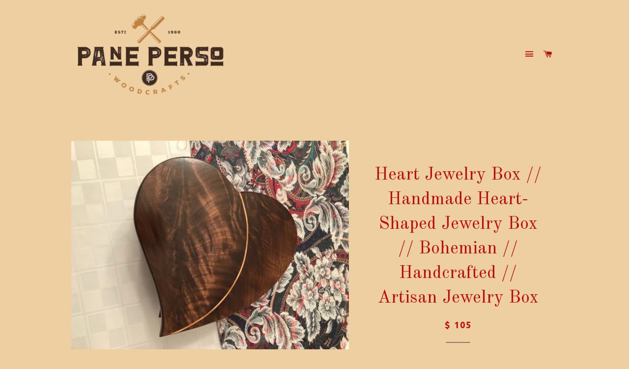

--- FILE ---
content_type: text/html; charset=utf-8
request_url: https://panepersowc.com/collections/pane-perso-homegoods/products/heart-jewelry-box-handmade-heart-shaped-jewelry-box-bohemian-handcrafted-artisan-jewelry-box
body_size: 15590
content:
<!doctype html>
<!--[if lt IE 7]><html class="no-js lt-ie9 lt-ie8 lt-ie7" lang="en"> <![endif]-->
<!--[if IE 7]><html class="no-js lt-ie9 lt-ie8" lang="en"> <![endif]-->
<!--[if IE 8]><html class="no-js lt-ie9" lang="en"> <![endif]-->
<!--[if IE 9 ]><html class="ie9 no-js"> <![endif]-->
<!--[if (gt IE 9)|!(IE)]><!--> <html class="no-js"> <!--<![endif]-->
<head>

  <!-- Basic page needs ================================================== -->
  <meta charset="utf-8">
  <meta http-equiv="X-UA-Compatible" content="IE=edge,chrome=1">

  

  <!-- Title and description ================================================== -->
  <title>
  Heart Jewelry Box // Handmade Heart-Shaped Jewelry Box // Bohemian //  &ndash; Pane Perso Woodcrafts
  </title>

  
  <meta name="description" content="Looking for a beautiful and timeless solution for your jewelry and other cherished keepsakes? Look no further! Our heart-shaped jewelry box is beauty expressed in wood. A pine-inlaid lid covers the large storage space perfect for any and everything from rings to earrings to bracelets all protected. The hinged top opens">
  

  <!-- Helpers ================================================== -->
  <!-- /snippets/social-meta-tags.liquid -->


  <meta property="og:type" content="product">
  <meta property="og:title" content="Heart Jewelry Box // Handmade Heart-Shaped Jewelry Box // Bohemian // Handcrafted // Artisan Jewelry Box">
  <meta property="og:url" content="https://panepersowc.com/products/heart-jewelry-box-handmade-heart-shaped-jewelry-box-bohemian-handcrafted-artisan-jewelry-box">
  <meta property="og:description" content="Looking for a beautiful and timeless solution for your jewelry and other cherished keepsakes? Look no further! Our heart-shaped jewelry box is beauty expressed in wood. A pine-inlaid lid covers the large storage space perfect for any and everything from rings to earrings to bracelets all protected. The hinged top opens to reveal tons of space for your keepsakes and accentuate the timeless design.Keep track of your beautiful pieces while adding classic and iconic style to your space. Sparkling accessories will be organized and safe when stored in this jewelry box. As with everything we do at Pane Perso, our jewelry boxes are designed with supreme craftsmanship and care, they will last for many years to come.NOTE: The boxes depicted in our pictures may not always represent our current stock in terms of woods, finishes, etc. Please contact us if you would like a custom project with different types of lumber!SIZE: 8&quot; L x 8&quot; W x 4&quot; HTIMING:Each box is a mini-project on its own, but from order to shipping please allow 5-7 business days per box, and an additional day or two for any custom finishes!| jewelry | jewelry box | custom jewelry box | heirloom | classic | timeless | wooden jewelry box | wooden box | handmade | artisan | custom woodwork | custom | artisan woodwork | artisan goods | home goods | bohemian | woman | gift | design | style | stylish">
  
    <meta property="og:image" content="http://panepersowc.com/cdn/shop/products/IMG_8530_grande.JPG?v=1512670274">
    <meta property="og:image:secure_url" content="https://panepersowc.com/cdn/shop/products/IMG_8530_grande.JPG?v=1512670274">
  
    <meta property="og:image" content="http://panepersowc.com/cdn/shop/products/IMG_8529_grande.JPG?v=1512670272">
    <meta property="og:image:secure_url" content="https://panepersowc.com/cdn/shop/products/IMG_8529_grande.JPG?v=1512670272">
  
    <meta property="og:image" content="http://panepersowc.com/cdn/shop/products/IMG_8528_grande.JPG?v=1512670271">
    <meta property="og:image:secure_url" content="https://panepersowc.com/cdn/shop/products/IMG_8528_grande.JPG?v=1512670271">
  
  <meta property="og:price:amount" content="105.00">
  <meta property="og:price:currency" content="USD">

<meta property="og:site_name" content="Pane Perso Woodcrafts">



  <meta name="twitter:card" content="summary">


  <meta name="twitter:site" content="@Pane_Perso">


  <meta name="twitter:title" content="Heart Jewelry Box // Handmade Heart-Shaped Jewelry Box // Bohemian // Handcrafted // Artisan Jewelry Box">
  <meta name="twitter:description" content="Looking for a beautiful and timeless solution for your jewelry and other cherished keepsakes? Look no further! Our heart-shaped jewelry box is beauty expressed in wood. A pine-inlaid lid covers the la">
  <meta name="twitter:image" content="https://panepersowc.com/cdn/shop/products/IMG_8528_large.JPG?v=1512670271">
  <meta name="twitter:image:width" content="480">
  <meta name="twitter:image:height" content="480">


  <link rel="canonical" href="https://panepersowc.com/products/heart-jewelry-box-handmade-heart-shaped-jewelry-box-bohemian-handcrafted-artisan-jewelry-box">
  <meta name="viewport" content="width=device-width,initial-scale=1">
  <meta name="theme-color" content="#c00b0b">

  <!-- CSS ================================================== -->
  <link href="//panepersowc.com/cdn/shop/t/2/assets/timber.scss.css?v=93051318125627459111674765640" rel="stylesheet" type="text/css" media="all" />
  <link href="//panepersowc.com/cdn/shop/t/2/assets/theme.scss.css?v=163870558332945832791674765639" rel="stylesheet" type="text/css" media="all" />
  

  
    
    
    <link href="//fonts.googleapis.com/css?family=Old+Standard+TT:400" rel="stylesheet" type="text/css" media="all" />
  


  
    
    
    <link href="//fonts.googleapis.com/css?family=Ubuntu:700" rel="stylesheet" type="text/css" media="all" />
  



  <!-- Header hook for plugins ================================================== -->
  <script>window.performance && window.performance.mark && window.performance.mark('shopify.content_for_header.start');</script><meta id="shopify-digital-wallet" name="shopify-digital-wallet" content="/10912032/digital_wallets/dialog">
<meta name="shopify-checkout-api-token" content="8ff5a229ca096c4cda4011d0a2e3b733">
<meta id="in-context-paypal-metadata" data-shop-id="10912032" data-venmo-supported="false" data-environment="production" data-locale="en_US" data-paypal-v4="true" data-currency="USD">
<link rel="alternate" type="application/json+oembed" href="https://panepersowc.com/products/heart-jewelry-box-handmade-heart-shaped-jewelry-box-bohemian-handcrafted-artisan-jewelry-box.oembed">
<script async="async" src="/checkouts/internal/preloads.js?locale=en-US"></script>
<link rel="preconnect" href="https://shop.app" crossorigin="anonymous">
<script async="async" src="https://shop.app/checkouts/internal/preloads.js?locale=en-US&shop_id=10912032" crossorigin="anonymous"></script>
<script id="shopify-features" type="application/json">{"accessToken":"8ff5a229ca096c4cda4011d0a2e3b733","betas":["rich-media-storefront-analytics"],"domain":"panepersowc.com","predictiveSearch":true,"shopId":10912032,"locale":"en"}</script>
<script>var Shopify = Shopify || {};
Shopify.shop = "pane-perso-woodcrafts.myshopify.com";
Shopify.locale = "en";
Shopify.currency = {"active":"USD","rate":"1.0"};
Shopify.country = "US";
Shopify.theme = {"name":"brooklyn","id":80502275,"schema_name":null,"schema_version":null,"theme_store_id":null,"role":"main"};
Shopify.theme.handle = "null";
Shopify.theme.style = {"id":null,"handle":null};
Shopify.cdnHost = "panepersowc.com/cdn";
Shopify.routes = Shopify.routes || {};
Shopify.routes.root = "/";</script>
<script type="module">!function(o){(o.Shopify=o.Shopify||{}).modules=!0}(window);</script>
<script>!function(o){function n(){var o=[];function n(){o.push(Array.prototype.slice.apply(arguments))}return n.q=o,n}var t=o.Shopify=o.Shopify||{};t.loadFeatures=n(),t.autoloadFeatures=n()}(window);</script>
<script>
  window.ShopifyPay = window.ShopifyPay || {};
  window.ShopifyPay.apiHost = "shop.app\/pay";
  window.ShopifyPay.redirectState = null;
</script>
<script id="shop-js-analytics" type="application/json">{"pageType":"product"}</script>
<script defer="defer" async type="module" src="//panepersowc.com/cdn/shopifycloud/shop-js/modules/v2/client.init-shop-cart-sync_C5BV16lS.en.esm.js"></script>
<script defer="defer" async type="module" src="//panepersowc.com/cdn/shopifycloud/shop-js/modules/v2/chunk.common_CygWptCX.esm.js"></script>
<script type="module">
  await import("//panepersowc.com/cdn/shopifycloud/shop-js/modules/v2/client.init-shop-cart-sync_C5BV16lS.en.esm.js");
await import("//panepersowc.com/cdn/shopifycloud/shop-js/modules/v2/chunk.common_CygWptCX.esm.js");

  window.Shopify.SignInWithShop?.initShopCartSync?.({"fedCMEnabled":true,"windoidEnabled":true});

</script>
<script>
  window.Shopify = window.Shopify || {};
  if (!window.Shopify.featureAssets) window.Shopify.featureAssets = {};
  window.Shopify.featureAssets['shop-js'] = {"shop-cart-sync":["modules/v2/client.shop-cart-sync_ZFArdW7E.en.esm.js","modules/v2/chunk.common_CygWptCX.esm.js"],"init-fed-cm":["modules/v2/client.init-fed-cm_CmiC4vf6.en.esm.js","modules/v2/chunk.common_CygWptCX.esm.js"],"shop-button":["modules/v2/client.shop-button_tlx5R9nI.en.esm.js","modules/v2/chunk.common_CygWptCX.esm.js"],"shop-cash-offers":["modules/v2/client.shop-cash-offers_DOA2yAJr.en.esm.js","modules/v2/chunk.common_CygWptCX.esm.js","modules/v2/chunk.modal_D71HUcav.esm.js"],"init-windoid":["modules/v2/client.init-windoid_sURxWdc1.en.esm.js","modules/v2/chunk.common_CygWptCX.esm.js"],"shop-toast-manager":["modules/v2/client.shop-toast-manager_ClPi3nE9.en.esm.js","modules/v2/chunk.common_CygWptCX.esm.js"],"init-shop-email-lookup-coordinator":["modules/v2/client.init-shop-email-lookup-coordinator_B8hsDcYM.en.esm.js","modules/v2/chunk.common_CygWptCX.esm.js"],"init-shop-cart-sync":["modules/v2/client.init-shop-cart-sync_C5BV16lS.en.esm.js","modules/v2/chunk.common_CygWptCX.esm.js"],"avatar":["modules/v2/client.avatar_BTnouDA3.en.esm.js"],"pay-button":["modules/v2/client.pay-button_FdsNuTd3.en.esm.js","modules/v2/chunk.common_CygWptCX.esm.js"],"init-customer-accounts":["modules/v2/client.init-customer-accounts_DxDtT_ad.en.esm.js","modules/v2/client.shop-login-button_C5VAVYt1.en.esm.js","modules/v2/chunk.common_CygWptCX.esm.js","modules/v2/chunk.modal_D71HUcav.esm.js"],"init-shop-for-new-customer-accounts":["modules/v2/client.init-shop-for-new-customer-accounts_ChsxoAhi.en.esm.js","modules/v2/client.shop-login-button_C5VAVYt1.en.esm.js","modules/v2/chunk.common_CygWptCX.esm.js","modules/v2/chunk.modal_D71HUcav.esm.js"],"shop-login-button":["modules/v2/client.shop-login-button_C5VAVYt1.en.esm.js","modules/v2/chunk.common_CygWptCX.esm.js","modules/v2/chunk.modal_D71HUcav.esm.js"],"init-customer-accounts-sign-up":["modules/v2/client.init-customer-accounts-sign-up_CPSyQ0Tj.en.esm.js","modules/v2/client.shop-login-button_C5VAVYt1.en.esm.js","modules/v2/chunk.common_CygWptCX.esm.js","modules/v2/chunk.modal_D71HUcav.esm.js"],"shop-follow-button":["modules/v2/client.shop-follow-button_Cva4Ekp9.en.esm.js","modules/v2/chunk.common_CygWptCX.esm.js","modules/v2/chunk.modal_D71HUcav.esm.js"],"checkout-modal":["modules/v2/client.checkout-modal_BPM8l0SH.en.esm.js","modules/v2/chunk.common_CygWptCX.esm.js","modules/v2/chunk.modal_D71HUcav.esm.js"],"lead-capture":["modules/v2/client.lead-capture_Bi8yE_yS.en.esm.js","modules/v2/chunk.common_CygWptCX.esm.js","modules/v2/chunk.modal_D71HUcav.esm.js"],"shop-login":["modules/v2/client.shop-login_D6lNrXab.en.esm.js","modules/v2/chunk.common_CygWptCX.esm.js","modules/v2/chunk.modal_D71HUcav.esm.js"],"payment-terms":["modules/v2/client.payment-terms_CZxnsJam.en.esm.js","modules/v2/chunk.common_CygWptCX.esm.js","modules/v2/chunk.modal_D71HUcav.esm.js"]};
</script>
<script>(function() {
  var isLoaded = false;
  function asyncLoad() {
    if (isLoaded) return;
    isLoaded = true;
    var urls = ["https:\/\/chimpstatic.com\/mcjs-connected\/js\/users\/08da526768674ba37abeb9b5a\/37a50735c566dd81e7573b11c.js?shop=pane-perso-woodcrafts.myshopify.com"];
    for (var i = 0; i < urls.length; i++) {
      var s = document.createElement('script');
      s.type = 'text/javascript';
      s.async = true;
      s.src = urls[i];
      var x = document.getElementsByTagName('script')[0];
      x.parentNode.insertBefore(s, x);
    }
  };
  if(window.attachEvent) {
    window.attachEvent('onload', asyncLoad);
  } else {
    window.addEventListener('load', asyncLoad, false);
  }
})();</script>
<script id="__st">var __st={"a":10912032,"offset":-18000,"reqid":"b1acb08b-467f-48c7-a3a1-418a8b898258-1768622022","pageurl":"panepersowc.com\/collections\/pane-perso-homegoods\/products\/heart-jewelry-box-handmade-heart-shaped-jewelry-box-bohemian-handcrafted-artisan-jewelry-box","u":"027c5d3b3ecd","p":"product","rtyp":"product","rid":388047732766};</script>
<script>window.ShopifyPaypalV4VisibilityTracking = true;</script>
<script id="captcha-bootstrap">!function(){'use strict';const t='contact',e='account',n='new_comment',o=[[t,t],['blogs',n],['comments',n],[t,'customer']],c=[[e,'customer_login'],[e,'guest_login'],[e,'recover_customer_password'],[e,'create_customer']],r=t=>t.map((([t,e])=>`form[action*='/${t}']:not([data-nocaptcha='true']) input[name='form_type'][value='${e}']`)).join(','),a=t=>()=>t?[...document.querySelectorAll(t)].map((t=>t.form)):[];function s(){const t=[...o],e=r(t);return a(e)}const i='password',u='form_key',d=['recaptcha-v3-token','g-recaptcha-response','h-captcha-response',i],f=()=>{try{return window.sessionStorage}catch{return}},m='__shopify_v',_=t=>t.elements[u];function p(t,e,n=!1){try{const o=window.sessionStorage,c=JSON.parse(o.getItem(e)),{data:r}=function(t){const{data:e,action:n}=t;return t[m]||n?{data:e,action:n}:{data:t,action:n}}(c);for(const[e,n]of Object.entries(r))t.elements[e]&&(t.elements[e].value=n);n&&o.removeItem(e)}catch(o){console.error('form repopulation failed',{error:o})}}const l='form_type',E='cptcha';function T(t){t.dataset[E]=!0}const w=window,h=w.document,L='Shopify',v='ce_forms',y='captcha';let A=!1;((t,e)=>{const n=(g='f06e6c50-85a8-45c8-87d0-21a2b65856fe',I='https://cdn.shopify.com/shopifycloud/storefront-forms-hcaptcha/ce_storefront_forms_captcha_hcaptcha.v1.5.2.iife.js',D={infoText:'Protected by hCaptcha',privacyText:'Privacy',termsText:'Terms'},(t,e,n)=>{const o=w[L][v],c=o.bindForm;if(c)return c(t,g,e,D).then(n);var r;o.q.push([[t,g,e,D],n]),r=I,A||(h.body.append(Object.assign(h.createElement('script'),{id:'captcha-provider',async:!0,src:r})),A=!0)});var g,I,D;w[L]=w[L]||{},w[L][v]=w[L][v]||{},w[L][v].q=[],w[L][y]=w[L][y]||{},w[L][y].protect=function(t,e){n(t,void 0,e),T(t)},Object.freeze(w[L][y]),function(t,e,n,w,h,L){const[v,y,A,g]=function(t,e,n){const i=e?o:[],u=t?c:[],d=[...i,...u],f=r(d),m=r(i),_=r(d.filter((([t,e])=>n.includes(e))));return[a(f),a(m),a(_),s()]}(w,h,L),I=t=>{const e=t.target;return e instanceof HTMLFormElement?e:e&&e.form},D=t=>v().includes(t);t.addEventListener('submit',(t=>{const e=I(t);if(!e)return;const n=D(e)&&!e.dataset.hcaptchaBound&&!e.dataset.recaptchaBound,o=_(e),c=g().includes(e)&&(!o||!o.value);(n||c)&&t.preventDefault(),c&&!n&&(function(t){try{if(!f())return;!function(t){const e=f();if(!e)return;const n=_(t);if(!n)return;const o=n.value;o&&e.removeItem(o)}(t);const e=Array.from(Array(32),(()=>Math.random().toString(36)[2])).join('');!function(t,e){_(t)||t.append(Object.assign(document.createElement('input'),{type:'hidden',name:u})),t.elements[u].value=e}(t,e),function(t,e){const n=f();if(!n)return;const o=[...t.querySelectorAll(`input[type='${i}']`)].map((({name:t})=>t)),c=[...d,...o],r={};for(const[a,s]of new FormData(t).entries())c.includes(a)||(r[a]=s);n.setItem(e,JSON.stringify({[m]:1,action:t.action,data:r}))}(t,e)}catch(e){console.error('failed to persist form',e)}}(e),e.submit())}));const S=(t,e)=>{t&&!t.dataset[E]&&(n(t,e.some((e=>e===t))),T(t))};for(const o of['focusin','change'])t.addEventListener(o,(t=>{const e=I(t);D(e)&&S(e,y())}));const B=e.get('form_key'),M=e.get(l),P=B&&M;t.addEventListener('DOMContentLoaded',(()=>{const t=y();if(P)for(const e of t)e.elements[l].value===M&&p(e,B);[...new Set([...A(),...v().filter((t=>'true'===t.dataset.shopifyCaptcha))])].forEach((e=>S(e,t)))}))}(h,new URLSearchParams(w.location.search),n,t,e,['guest_login'])})(!0,!0)}();</script>
<script integrity="sha256-4kQ18oKyAcykRKYeNunJcIwy7WH5gtpwJnB7kiuLZ1E=" data-source-attribution="shopify.loadfeatures" defer="defer" src="//panepersowc.com/cdn/shopifycloud/storefront/assets/storefront/load_feature-a0a9edcb.js" crossorigin="anonymous"></script>
<script crossorigin="anonymous" defer="defer" src="//panepersowc.com/cdn/shopifycloud/storefront/assets/shopify_pay/storefront-65b4c6d7.js?v=20250812"></script>
<script data-source-attribution="shopify.dynamic_checkout.dynamic.init">var Shopify=Shopify||{};Shopify.PaymentButton=Shopify.PaymentButton||{isStorefrontPortableWallets:!0,init:function(){window.Shopify.PaymentButton.init=function(){};var t=document.createElement("script");t.src="https://panepersowc.com/cdn/shopifycloud/portable-wallets/latest/portable-wallets.en.js",t.type="module",document.head.appendChild(t)}};
</script>
<script data-source-attribution="shopify.dynamic_checkout.buyer_consent">
  function portableWalletsHideBuyerConsent(e){var t=document.getElementById("shopify-buyer-consent"),n=document.getElementById("shopify-subscription-policy-button");t&&n&&(t.classList.add("hidden"),t.setAttribute("aria-hidden","true"),n.removeEventListener("click",e))}function portableWalletsShowBuyerConsent(e){var t=document.getElementById("shopify-buyer-consent"),n=document.getElementById("shopify-subscription-policy-button");t&&n&&(t.classList.remove("hidden"),t.removeAttribute("aria-hidden"),n.addEventListener("click",e))}window.Shopify?.PaymentButton&&(window.Shopify.PaymentButton.hideBuyerConsent=portableWalletsHideBuyerConsent,window.Shopify.PaymentButton.showBuyerConsent=portableWalletsShowBuyerConsent);
</script>
<script data-source-attribution="shopify.dynamic_checkout.cart.bootstrap">document.addEventListener("DOMContentLoaded",(function(){function t(){return document.querySelector("shopify-accelerated-checkout-cart, shopify-accelerated-checkout")}if(t())Shopify.PaymentButton.init();else{new MutationObserver((function(e,n){t()&&(Shopify.PaymentButton.init(),n.disconnect())})).observe(document.body,{childList:!0,subtree:!0})}}));
</script>
<link id="shopify-accelerated-checkout-styles" rel="stylesheet" media="screen" href="https://panepersowc.com/cdn/shopifycloud/portable-wallets/latest/accelerated-checkout-backwards-compat.css" crossorigin="anonymous">
<style id="shopify-accelerated-checkout-cart">
        #shopify-buyer-consent {
  margin-top: 1em;
  display: inline-block;
  width: 100%;
}

#shopify-buyer-consent.hidden {
  display: none;
}

#shopify-subscription-policy-button {
  background: none;
  border: none;
  padding: 0;
  text-decoration: underline;
  font-size: inherit;
  cursor: pointer;
}

#shopify-subscription-policy-button::before {
  box-shadow: none;
}

      </style>

<script>window.performance && window.performance.mark && window.performance.mark('shopify.content_for_header.end');</script>
  <!-- /snippets/oldIE-js.liquid -->


<!--[if lt IE 9]>
<script src="//cdnjs.cloudflare.com/ajax/libs/html5shiv/3.7.2/html5shiv.min.js" type="text/javascript"></script>
<script src="//panepersowc.com/cdn/shop/t/2/assets/respond.min.js?v=52248677837542619231449777604" type="text/javascript"></script>
<link href="//panepersowc.com/cdn/shop/t/2/assets/respond-proxy.html" id="respond-proxy" rel="respond-proxy" />
<link href="//panepersowc.com/search?q=2cc4f63fb1e47f3dedee9eb6cc49eb50" id="respond-redirect" rel="respond-redirect" />
<script src="//panepersowc.com/search?q=2cc4f63fb1e47f3dedee9eb6cc49eb50" type="text/javascript"></script>
<![endif]-->


<!--[if (lte IE 9) ]><script src="//panepersowc.com/cdn/shop/t/2/assets/match-media.min.js?v=159635276924582161481449777603" type="text/javascript"></script><![endif]-->


  <script src="//ajax.googleapis.com/ajax/libs/jquery/1.11.0/jquery.min.js" type="text/javascript"></script>
  <script src="//panepersowc.com/cdn/shop/t/2/assets/modernizr.min.js?v=21391054748206432451449777603" type="text/javascript"></script>

  
  

<link href="https://monorail-edge.shopifysvc.com" rel="dns-prefetch">
<script>(function(){if ("sendBeacon" in navigator && "performance" in window) {try {var session_token_from_headers = performance.getEntriesByType('navigation')[0].serverTiming.find(x => x.name == '_s').description;} catch {var session_token_from_headers = undefined;}var session_cookie_matches = document.cookie.match(/_shopify_s=([^;]*)/);var session_token_from_cookie = session_cookie_matches && session_cookie_matches.length === 2 ? session_cookie_matches[1] : "";var session_token = session_token_from_headers || session_token_from_cookie || "";function handle_abandonment_event(e) {var entries = performance.getEntries().filter(function(entry) {return /monorail-edge.shopifysvc.com/.test(entry.name);});if (!window.abandonment_tracked && entries.length === 0) {window.abandonment_tracked = true;var currentMs = Date.now();var navigation_start = performance.timing.navigationStart;var payload = {shop_id: 10912032,url: window.location.href,navigation_start,duration: currentMs - navigation_start,session_token,page_type: "product"};window.navigator.sendBeacon("https://monorail-edge.shopifysvc.com/v1/produce", JSON.stringify({schema_id: "online_store_buyer_site_abandonment/1.1",payload: payload,metadata: {event_created_at_ms: currentMs,event_sent_at_ms: currentMs}}));}}window.addEventListener('pagehide', handle_abandonment_event);}}());</script>
<script id="web-pixels-manager-setup">(function e(e,d,r,n,o){if(void 0===o&&(o={}),!Boolean(null===(a=null===(i=window.Shopify)||void 0===i?void 0:i.analytics)||void 0===a?void 0:a.replayQueue)){var i,a;window.Shopify=window.Shopify||{};var t=window.Shopify;t.analytics=t.analytics||{};var s=t.analytics;s.replayQueue=[],s.publish=function(e,d,r){return s.replayQueue.push([e,d,r]),!0};try{self.performance.mark("wpm:start")}catch(e){}var l=function(){var e={modern:/Edge?\/(1{2}[4-9]|1[2-9]\d|[2-9]\d{2}|\d{4,})\.\d+(\.\d+|)|Firefox\/(1{2}[4-9]|1[2-9]\d|[2-9]\d{2}|\d{4,})\.\d+(\.\d+|)|Chrom(ium|e)\/(9{2}|\d{3,})\.\d+(\.\d+|)|(Maci|X1{2}).+ Version\/(15\.\d+|(1[6-9]|[2-9]\d|\d{3,})\.\d+)([,.]\d+|)( \(\w+\)|)( Mobile\/\w+|) Safari\/|Chrome.+OPR\/(9{2}|\d{3,})\.\d+\.\d+|(CPU[ +]OS|iPhone[ +]OS|CPU[ +]iPhone|CPU IPhone OS|CPU iPad OS)[ +]+(15[._]\d+|(1[6-9]|[2-9]\d|\d{3,})[._]\d+)([._]\d+|)|Android:?[ /-](13[3-9]|1[4-9]\d|[2-9]\d{2}|\d{4,})(\.\d+|)(\.\d+|)|Android.+Firefox\/(13[5-9]|1[4-9]\d|[2-9]\d{2}|\d{4,})\.\d+(\.\d+|)|Android.+Chrom(ium|e)\/(13[3-9]|1[4-9]\d|[2-9]\d{2}|\d{4,})\.\d+(\.\d+|)|SamsungBrowser\/([2-9]\d|\d{3,})\.\d+/,legacy:/Edge?\/(1[6-9]|[2-9]\d|\d{3,})\.\d+(\.\d+|)|Firefox\/(5[4-9]|[6-9]\d|\d{3,})\.\d+(\.\d+|)|Chrom(ium|e)\/(5[1-9]|[6-9]\d|\d{3,})\.\d+(\.\d+|)([\d.]+$|.*Safari\/(?![\d.]+ Edge\/[\d.]+$))|(Maci|X1{2}).+ Version\/(10\.\d+|(1[1-9]|[2-9]\d|\d{3,})\.\d+)([,.]\d+|)( \(\w+\)|)( Mobile\/\w+|) Safari\/|Chrome.+OPR\/(3[89]|[4-9]\d|\d{3,})\.\d+\.\d+|(CPU[ +]OS|iPhone[ +]OS|CPU[ +]iPhone|CPU IPhone OS|CPU iPad OS)[ +]+(10[._]\d+|(1[1-9]|[2-9]\d|\d{3,})[._]\d+)([._]\d+|)|Android:?[ /-](13[3-9]|1[4-9]\d|[2-9]\d{2}|\d{4,})(\.\d+|)(\.\d+|)|Mobile Safari.+OPR\/([89]\d|\d{3,})\.\d+\.\d+|Android.+Firefox\/(13[5-9]|1[4-9]\d|[2-9]\d{2}|\d{4,})\.\d+(\.\d+|)|Android.+Chrom(ium|e)\/(13[3-9]|1[4-9]\d|[2-9]\d{2}|\d{4,})\.\d+(\.\d+|)|Android.+(UC? ?Browser|UCWEB|U3)[ /]?(15\.([5-9]|\d{2,})|(1[6-9]|[2-9]\d|\d{3,})\.\d+)\.\d+|SamsungBrowser\/(5\.\d+|([6-9]|\d{2,})\.\d+)|Android.+MQ{2}Browser\/(14(\.(9|\d{2,})|)|(1[5-9]|[2-9]\d|\d{3,})(\.\d+|))(\.\d+|)|K[Aa][Ii]OS\/(3\.\d+|([4-9]|\d{2,})\.\d+)(\.\d+|)/},d=e.modern,r=e.legacy,n=navigator.userAgent;return n.match(d)?"modern":n.match(r)?"legacy":"unknown"}(),u="modern"===l?"modern":"legacy",c=(null!=n?n:{modern:"",legacy:""})[u],f=function(e){return[e.baseUrl,"/wpm","/b",e.hashVersion,"modern"===e.buildTarget?"m":"l",".js"].join("")}({baseUrl:d,hashVersion:r,buildTarget:u}),m=function(e){var d=e.version,r=e.bundleTarget,n=e.surface,o=e.pageUrl,i=e.monorailEndpoint;return{emit:function(e){var a=e.status,t=e.errorMsg,s=(new Date).getTime(),l=JSON.stringify({metadata:{event_sent_at_ms:s},events:[{schema_id:"web_pixels_manager_load/3.1",payload:{version:d,bundle_target:r,page_url:o,status:a,surface:n,error_msg:t},metadata:{event_created_at_ms:s}}]});if(!i)return console&&console.warn&&console.warn("[Web Pixels Manager] No Monorail endpoint provided, skipping logging."),!1;try{return self.navigator.sendBeacon.bind(self.navigator)(i,l)}catch(e){}var u=new XMLHttpRequest;try{return u.open("POST",i,!0),u.setRequestHeader("Content-Type","text/plain"),u.send(l),!0}catch(e){return console&&console.warn&&console.warn("[Web Pixels Manager] Got an unhandled error while logging to Monorail."),!1}}}}({version:r,bundleTarget:l,surface:e.surface,pageUrl:self.location.href,monorailEndpoint:e.monorailEndpoint});try{o.browserTarget=l,function(e){var d=e.src,r=e.async,n=void 0===r||r,o=e.onload,i=e.onerror,a=e.sri,t=e.scriptDataAttributes,s=void 0===t?{}:t,l=document.createElement("script"),u=document.querySelector("head"),c=document.querySelector("body");if(l.async=n,l.src=d,a&&(l.integrity=a,l.crossOrigin="anonymous"),s)for(var f in s)if(Object.prototype.hasOwnProperty.call(s,f))try{l.dataset[f]=s[f]}catch(e){}if(o&&l.addEventListener("load",o),i&&l.addEventListener("error",i),u)u.appendChild(l);else{if(!c)throw new Error("Did not find a head or body element to append the script");c.appendChild(l)}}({src:f,async:!0,onload:function(){if(!function(){var e,d;return Boolean(null===(d=null===(e=window.Shopify)||void 0===e?void 0:e.analytics)||void 0===d?void 0:d.initialized)}()){var d=window.webPixelsManager.init(e)||void 0;if(d){var r=window.Shopify.analytics;r.replayQueue.forEach((function(e){var r=e[0],n=e[1],o=e[2];d.publishCustomEvent(r,n,o)})),r.replayQueue=[],r.publish=d.publishCustomEvent,r.visitor=d.visitor,r.initialized=!0}}},onerror:function(){return m.emit({status:"failed",errorMsg:"".concat(f," has failed to load")})},sri:function(e){var d=/^sha384-[A-Za-z0-9+/=]+$/;return"string"==typeof e&&d.test(e)}(c)?c:"",scriptDataAttributes:o}),m.emit({status:"loading"})}catch(e){m.emit({status:"failed",errorMsg:(null==e?void 0:e.message)||"Unknown error"})}}})({shopId: 10912032,storefrontBaseUrl: "https://panepersowc.com",extensionsBaseUrl: "https://extensions.shopifycdn.com/cdn/shopifycloud/web-pixels-manager",monorailEndpoint: "https://monorail-edge.shopifysvc.com/unstable/produce_batch",surface: "storefront-renderer",enabledBetaFlags: ["2dca8a86"],webPixelsConfigList: [{"id":"50495576","eventPayloadVersion":"v1","runtimeContext":"LAX","scriptVersion":"1","type":"CUSTOM","privacyPurposes":["MARKETING"],"name":"Meta pixel (migrated)"},{"id":"shopify-app-pixel","configuration":"{}","eventPayloadVersion":"v1","runtimeContext":"STRICT","scriptVersion":"0450","apiClientId":"shopify-pixel","type":"APP","privacyPurposes":["ANALYTICS","MARKETING"]},{"id":"shopify-custom-pixel","eventPayloadVersion":"v1","runtimeContext":"LAX","scriptVersion":"0450","apiClientId":"shopify-pixel","type":"CUSTOM","privacyPurposes":["ANALYTICS","MARKETING"]}],isMerchantRequest: false,initData: {"shop":{"name":"Pane Perso Woodcrafts","paymentSettings":{"currencyCode":"USD"},"myshopifyDomain":"pane-perso-woodcrafts.myshopify.com","countryCode":"US","storefrontUrl":"https:\/\/panepersowc.com"},"customer":null,"cart":null,"checkout":null,"productVariants":[{"price":{"amount":105.0,"currencyCode":"USD"},"product":{"title":"Heart Jewelry Box \/\/ Handmade Heart-Shaped Jewelry Box \/\/ Bohemian \/\/ Handcrafted \/\/ Artisan Jewelry Box","vendor":"Pane Perso Woodcrafts","id":"388047732766","untranslatedTitle":"Heart Jewelry Box \/\/ Handmade Heart-Shaped Jewelry Box \/\/ Bohemian \/\/ Handcrafted \/\/ Artisan Jewelry Box","url":"\/products\/heart-jewelry-box-handmade-heart-shaped-jewelry-box-bohemian-handcrafted-artisan-jewelry-box","type":"Housewares"},"id":"5385454190622","image":{"src":"\/\/panepersowc.com\/cdn\/shop\/products\/IMG_8528.JPG?v=1512670271"},"sku":"","title":"Oak with Pine Inlay","untranslatedTitle":"Oak with Pine Inlay"},{"price":{"amount":105.0,"currencyCode":"USD"},"product":{"title":"Heart Jewelry Box \/\/ Handmade Heart-Shaped Jewelry Box \/\/ Bohemian \/\/ Handcrafted \/\/ Artisan Jewelry Box","vendor":"Pane Perso Woodcrafts","id":"388047732766","untranslatedTitle":"Heart Jewelry Box \/\/ Handmade Heart-Shaped Jewelry Box \/\/ Bohemian \/\/ Handcrafted \/\/ Artisan Jewelry Box","url":"\/products\/heart-jewelry-box-handmade-heart-shaped-jewelry-box-bohemian-handcrafted-artisan-jewelry-box","type":"Housewares"},"id":"5385516187678","image":{"src":"\/\/panepersowc.com\/cdn\/shop\/products\/IMG_8528.JPG?v=1512670271"},"sku":"","title":"Mahogany with Pine Inlay","untranslatedTitle":"Mahogany with Pine Inlay"}],"purchasingCompany":null},},"https://panepersowc.com/cdn","fcfee988w5aeb613cpc8e4bc33m6693e112",{"modern":"","legacy":""},{"shopId":"10912032","storefrontBaseUrl":"https:\/\/panepersowc.com","extensionBaseUrl":"https:\/\/extensions.shopifycdn.com\/cdn\/shopifycloud\/web-pixels-manager","surface":"storefront-renderer","enabledBetaFlags":"[\"2dca8a86\"]","isMerchantRequest":"false","hashVersion":"fcfee988w5aeb613cpc8e4bc33m6693e112","publish":"custom","events":"[[\"page_viewed\",{}],[\"product_viewed\",{\"productVariant\":{\"price\":{\"amount\":105.0,\"currencyCode\":\"USD\"},\"product\":{\"title\":\"Heart Jewelry Box \/\/ Handmade Heart-Shaped Jewelry Box \/\/ Bohemian \/\/ Handcrafted \/\/ Artisan Jewelry Box\",\"vendor\":\"Pane Perso Woodcrafts\",\"id\":\"388047732766\",\"untranslatedTitle\":\"Heart Jewelry Box \/\/ Handmade Heart-Shaped Jewelry Box \/\/ Bohemian \/\/ Handcrafted \/\/ Artisan Jewelry Box\",\"url\":\"\/products\/heart-jewelry-box-handmade-heart-shaped-jewelry-box-bohemian-handcrafted-artisan-jewelry-box\",\"type\":\"Housewares\"},\"id\":\"5385454190622\",\"image\":{\"src\":\"\/\/panepersowc.com\/cdn\/shop\/products\/IMG_8528.JPG?v=1512670271\"},\"sku\":\"\",\"title\":\"Oak with Pine Inlay\",\"untranslatedTitle\":\"Oak with Pine Inlay\"}}]]"});</script><script>
  window.ShopifyAnalytics = window.ShopifyAnalytics || {};
  window.ShopifyAnalytics.meta = window.ShopifyAnalytics.meta || {};
  window.ShopifyAnalytics.meta.currency = 'USD';
  var meta = {"product":{"id":388047732766,"gid":"gid:\/\/shopify\/Product\/388047732766","vendor":"Pane Perso Woodcrafts","type":"Housewares","handle":"heart-jewelry-box-handmade-heart-shaped-jewelry-box-bohemian-handcrafted-artisan-jewelry-box","variants":[{"id":5385454190622,"price":10500,"name":"Heart Jewelry Box \/\/ Handmade Heart-Shaped Jewelry Box \/\/ Bohemian \/\/ Handcrafted \/\/ Artisan Jewelry Box - Oak with Pine Inlay","public_title":"Oak with Pine Inlay","sku":""},{"id":5385516187678,"price":10500,"name":"Heart Jewelry Box \/\/ Handmade Heart-Shaped Jewelry Box \/\/ Bohemian \/\/ Handcrafted \/\/ Artisan Jewelry Box - Mahogany with Pine Inlay","public_title":"Mahogany with Pine Inlay","sku":""}],"remote":false},"page":{"pageType":"product","resourceType":"product","resourceId":388047732766,"requestId":"b1acb08b-467f-48c7-a3a1-418a8b898258-1768622022"}};
  for (var attr in meta) {
    window.ShopifyAnalytics.meta[attr] = meta[attr];
  }
</script>
<script class="analytics">
  (function () {
    var customDocumentWrite = function(content) {
      var jquery = null;

      if (window.jQuery) {
        jquery = window.jQuery;
      } else if (window.Checkout && window.Checkout.$) {
        jquery = window.Checkout.$;
      }

      if (jquery) {
        jquery('body').append(content);
      }
    };

    var hasLoggedConversion = function(token) {
      if (token) {
        return document.cookie.indexOf('loggedConversion=' + token) !== -1;
      }
      return false;
    }

    var setCookieIfConversion = function(token) {
      if (token) {
        var twoMonthsFromNow = new Date(Date.now());
        twoMonthsFromNow.setMonth(twoMonthsFromNow.getMonth() + 2);

        document.cookie = 'loggedConversion=' + token + '; expires=' + twoMonthsFromNow;
      }
    }

    var trekkie = window.ShopifyAnalytics.lib = window.trekkie = window.trekkie || [];
    if (trekkie.integrations) {
      return;
    }
    trekkie.methods = [
      'identify',
      'page',
      'ready',
      'track',
      'trackForm',
      'trackLink'
    ];
    trekkie.factory = function(method) {
      return function() {
        var args = Array.prototype.slice.call(arguments);
        args.unshift(method);
        trekkie.push(args);
        return trekkie;
      };
    };
    for (var i = 0; i < trekkie.methods.length; i++) {
      var key = trekkie.methods[i];
      trekkie[key] = trekkie.factory(key);
    }
    trekkie.load = function(config) {
      trekkie.config = config || {};
      trekkie.config.initialDocumentCookie = document.cookie;
      var first = document.getElementsByTagName('script')[0];
      var script = document.createElement('script');
      script.type = 'text/javascript';
      script.onerror = function(e) {
        var scriptFallback = document.createElement('script');
        scriptFallback.type = 'text/javascript';
        scriptFallback.onerror = function(error) {
                var Monorail = {
      produce: function produce(monorailDomain, schemaId, payload) {
        var currentMs = new Date().getTime();
        var event = {
          schema_id: schemaId,
          payload: payload,
          metadata: {
            event_created_at_ms: currentMs,
            event_sent_at_ms: currentMs
          }
        };
        return Monorail.sendRequest("https://" + monorailDomain + "/v1/produce", JSON.stringify(event));
      },
      sendRequest: function sendRequest(endpointUrl, payload) {
        // Try the sendBeacon API
        if (window && window.navigator && typeof window.navigator.sendBeacon === 'function' && typeof window.Blob === 'function' && !Monorail.isIos12()) {
          var blobData = new window.Blob([payload], {
            type: 'text/plain'
          });

          if (window.navigator.sendBeacon(endpointUrl, blobData)) {
            return true;
          } // sendBeacon was not successful

        } // XHR beacon

        var xhr = new XMLHttpRequest();

        try {
          xhr.open('POST', endpointUrl);
          xhr.setRequestHeader('Content-Type', 'text/plain');
          xhr.send(payload);
        } catch (e) {
          console.log(e);
        }

        return false;
      },
      isIos12: function isIos12() {
        return window.navigator.userAgent.lastIndexOf('iPhone; CPU iPhone OS 12_') !== -1 || window.navigator.userAgent.lastIndexOf('iPad; CPU OS 12_') !== -1;
      }
    };
    Monorail.produce('monorail-edge.shopifysvc.com',
      'trekkie_storefront_load_errors/1.1',
      {shop_id: 10912032,
      theme_id: 80502275,
      app_name: "storefront",
      context_url: window.location.href,
      source_url: "//panepersowc.com/cdn/s/trekkie.storefront.cd680fe47e6c39ca5d5df5f0a32d569bc48c0f27.min.js"});

        };
        scriptFallback.async = true;
        scriptFallback.src = '//panepersowc.com/cdn/s/trekkie.storefront.cd680fe47e6c39ca5d5df5f0a32d569bc48c0f27.min.js';
        first.parentNode.insertBefore(scriptFallback, first);
      };
      script.async = true;
      script.src = '//panepersowc.com/cdn/s/trekkie.storefront.cd680fe47e6c39ca5d5df5f0a32d569bc48c0f27.min.js';
      first.parentNode.insertBefore(script, first);
    };
    trekkie.load(
      {"Trekkie":{"appName":"storefront","development":false,"defaultAttributes":{"shopId":10912032,"isMerchantRequest":null,"themeId":80502275,"themeCityHash":"17140112406405790304","contentLanguage":"en","currency":"USD","eventMetadataId":"083323a1-a279-48ec-a614-63e38c204e82"},"isServerSideCookieWritingEnabled":true,"monorailRegion":"shop_domain","enabledBetaFlags":["65f19447"]},"Session Attribution":{},"S2S":{"facebookCapiEnabled":false,"source":"trekkie-storefront-renderer","apiClientId":580111}}
    );

    var loaded = false;
    trekkie.ready(function() {
      if (loaded) return;
      loaded = true;

      window.ShopifyAnalytics.lib = window.trekkie;

      var originalDocumentWrite = document.write;
      document.write = customDocumentWrite;
      try { window.ShopifyAnalytics.merchantGoogleAnalytics.call(this); } catch(error) {};
      document.write = originalDocumentWrite;

      window.ShopifyAnalytics.lib.page(null,{"pageType":"product","resourceType":"product","resourceId":388047732766,"requestId":"b1acb08b-467f-48c7-a3a1-418a8b898258-1768622022","shopifyEmitted":true});

      var match = window.location.pathname.match(/checkouts\/(.+)\/(thank_you|post_purchase)/)
      var token = match? match[1]: undefined;
      if (!hasLoggedConversion(token)) {
        setCookieIfConversion(token);
        window.ShopifyAnalytics.lib.track("Viewed Product",{"currency":"USD","variantId":5385454190622,"productId":388047732766,"productGid":"gid:\/\/shopify\/Product\/388047732766","name":"Heart Jewelry Box \/\/ Handmade Heart-Shaped Jewelry Box \/\/ Bohemian \/\/ Handcrafted \/\/ Artisan Jewelry Box - Oak with Pine Inlay","price":"105.00","sku":"","brand":"Pane Perso Woodcrafts","variant":"Oak with Pine Inlay","category":"Housewares","nonInteraction":true,"remote":false},undefined,undefined,{"shopifyEmitted":true});
      window.ShopifyAnalytics.lib.track("monorail:\/\/trekkie_storefront_viewed_product\/1.1",{"currency":"USD","variantId":5385454190622,"productId":388047732766,"productGid":"gid:\/\/shopify\/Product\/388047732766","name":"Heart Jewelry Box \/\/ Handmade Heart-Shaped Jewelry Box \/\/ Bohemian \/\/ Handcrafted \/\/ Artisan Jewelry Box - Oak with Pine Inlay","price":"105.00","sku":"","brand":"Pane Perso Woodcrafts","variant":"Oak with Pine Inlay","category":"Housewares","nonInteraction":true,"remote":false,"referer":"https:\/\/panepersowc.com\/collections\/pane-perso-homegoods\/products\/heart-jewelry-box-handmade-heart-shaped-jewelry-box-bohemian-handcrafted-artisan-jewelry-box"});
      }
    });


        var eventsListenerScript = document.createElement('script');
        eventsListenerScript.async = true;
        eventsListenerScript.src = "//panepersowc.com/cdn/shopifycloud/storefront/assets/shop_events_listener-3da45d37.js";
        document.getElementsByTagName('head')[0].appendChild(eventsListenerScript);

})();</script>
<script
  defer
  src="https://panepersowc.com/cdn/shopifycloud/perf-kit/shopify-perf-kit-3.0.4.min.js"
  data-application="storefront-renderer"
  data-shop-id="10912032"
  data-render-region="gcp-us-central1"
  data-page-type="product"
  data-theme-instance-id="80502275"
  data-theme-name=""
  data-theme-version=""
  data-monorail-region="shop_domain"
  data-resource-timing-sampling-rate="10"
  data-shs="true"
  data-shs-beacon="true"
  data-shs-export-with-fetch="true"
  data-shs-logs-sample-rate="1"
  data-shs-beacon-endpoint="https://panepersowc.com/api/collect"
></script>
</head>


<body id="heart-jewelry-box-handmade-heart-shaped-jewelry-box-bohemian" class="template-product">

  <div id="NavDrawer" class="drawer drawer--left">
    <div class="drawer__fixed-header">
      <div class="drawer__header">
        <div class="drawer__close drawer__close--left">
          <button type="button" class="icon-fallback-text drawer__close-button js-drawer-close">
            <span class="icon icon-x" aria-hidden="true"></span>
            <span class="fallback-text">Close menu</span>
          </button>
        </div>
      </div>
    </div>
    <div class="drawer__inner">

      

      

      <!-- begin mobile-nav -->
      <ul class="mobile-nav">
        
          
          
          
            <li class="mobile-nav__item">
              <a href="/" class="mobile-nav__link">Home</a>
            </li>
          
        
          
          
          
            <li class="mobile-nav__item">
              <a href="/pages/about-us" class="mobile-nav__link">Our Story</a>
            </li>
          
        
          
          
          
            <li class="mobile-nav__item">
              <a href="/collections" class="mobile-nav__link">Collections</a>
            </li>
          
        
          
          
          
            <li class="mobile-nav__item">
              <a href="/pages/across-the-years-and-the-miles" class="mobile-nav__link">Pane Perso Around the World </a>
            </li>
          
        
          
          
          
            <li class="mobile-nav__item">
              <a href="/pages/custom-woodworking-projects" class="mobile-nav__link">Bespoke Work</a>
            </li>
          
        
          
          
          
            <li class="mobile-nav__item">
              <a href="/pages/the-many-sides-of-pane-perso" class="mobile-nav__link">Creativity Abounds</a>
            </li>
          
        

        
        <li class="mobile-nav__spacer"></li>

        
        
          
            <li class="mobile-nav__item mobile-nav__item--secondary">
              <a href="/account/login" id="customer_login_link">Log In</a>
            </li>
            
            <li class="mobile-nav__item mobile-nav__item--secondary">
              <a href="/account/register" id="customer_register_link">Create Account</a>
            </li>
            
          
        
        
          <li class="mobile-nav__item mobile-nav__item--secondary"><a href="/search">Search</a></li>
        
      </ul>
      <!-- //mobile-nav -->
    </div>
  </div>
  <div id="CartDrawer" class="drawer drawer--right drawer--has-fixed-footer">
    <div class="drawer__fixed-header">
      <div class="drawer__header">
        <div class="drawer__title">Your cart</div>
        <div class="drawer__close">
          <button type="button" class="icon-fallback-text drawer__close-button js-drawer-close">
            <span class="icon icon-x" aria-hidden="true"></span>
            <span class="fallback-text">Close Cart</span>
          </button>
        </div>
      </div>
    </div>
    <div class="drawer__inner">
      <div id="CartContainer" class="drawer__cart"></div>
    </div>
  </div>

  <div id="PageContainer" class="is-moved-by-drawer">

    <div class="header-wrapper">
      <header class="site-header" role="banner">
        <div class="wrapper">
          <div class="grid--full grid--table">
            <div class="grid__item large--hide one-quarter">
              <div class="site-nav--mobile">
                <button type="button" class="icon-fallback-text site-nav__link js-drawer-open-left" aria-controls="NavDrawer">
                  <span class="icon icon-hamburger" aria-hidden="true"></span>
                  <span class="fallback-text">Site navigation</span>
                </button>
              </div>
            </div>
            <div class="grid__item large--one-third medium-down--one-half">
              
              
                <div class="h1 site-header__logo large--left" itemscope itemtype="http://schema.org/Organization">
              
                
                  
                  
                  <a href="/" itemprop="url" class="site-header__logo-link">
                    <img src="//panepersowc.com/cdn/shop/t/2/assets/logo.png?v=152771532045383060711449780053" alt="Pane Perso Woodcrafts" itemprop="logo">
                  </a>
                  
                
              
                </div>
              
            </div>
            <div class="grid__item large--two-thirds large--text-right medium-down--hide">
              
              <!-- begin site-nav -->
              <ul class="site-nav" id="AccessibleNav">
                <li class="site-nav__item site-nav--compress__menu">
                  <button type="button" class="icon-fallback-text site-nav__link site-nav__link--icon js-drawer-open-left" aria-controls="NavDrawer">
                    <span class="icon icon-hamburger" aria-hidden="true"></span>
                    <span class="fallback-text">Site navigation</span>
                  </button>
                </li>
                
                  
                  
                  
                    <li class="site-nav__item site-nav__expanded-item">
                      <a href="/" class="site-nav__link">Home</a>
                    </li>
                  
                
                  
                  
                  
                    <li class="site-nav__item site-nav__expanded-item">
                      <a href="/pages/about-us" class="site-nav__link">Our Story</a>
                    </li>
                  
                
                  
                  
                  
                    <li class="site-nav__item site-nav__expanded-item">
                      <a href="/collections" class="site-nav__link">Collections</a>
                    </li>
                  
                
                  
                  
                  
                    <li class="site-nav__item site-nav__expanded-item">
                      <a href="/pages/across-the-years-and-the-miles" class="site-nav__link">Pane Perso Around the World </a>
                    </li>
                  
                
                  
                  
                  
                    <li class="site-nav__item site-nav__expanded-item">
                      <a href="/pages/custom-woodworking-projects" class="site-nav__link">Bespoke Work</a>
                    </li>
                  
                
                  
                  
                  
                    <li class="site-nav__item site-nav__expanded-item">
                      <a href="/pages/the-many-sides-of-pane-perso" class="site-nav__link">Creativity Abounds</a>
                    </li>
                  
                

                
                  <li class="site-nav__item site-nav__expanded-item">
                    <a class="site-nav__link site-nav__link--icon" href="/account">
                      <span class="icon-fallback-text">
                        <span class="icon icon-customer" aria-hidden="true"></span>
                        <span class="fallback-text">
                          
                            Log In
                          
                        </span>
                      </span>
                    </a>
                  </li>
                

                

                

                <li class="site-nav__item">
                  <a href="/cart" class="site-nav__link site-nav__link--icon cart-link js-drawer-open-right" aria-controls="CartDrawer">
                    <span class="icon-fallback-text">
                      <span class="icon icon-cart" aria-hidden="true"></span>
                      <span class="fallback-text">Cart</span>
                    </span>
                    <span class="cart-link__bubble"></span>
                  </a>
                </li>

              </ul>
              <!-- //site-nav -->
            </div>
            <div class="grid__item large--hide one-quarter">
              <div class="site-nav--mobile text-right">
                <a href="/cart" class="site-nav__link cart-link js-drawer-open-right" aria-controls="CartDrawer">
                  <span class="icon-fallback-text">
                    <span class="icon icon-cart" aria-hidden="true"></span>
                    <span class="fallback-text">Cart</span>
                  </span>
                  <span class="cart-link__bubble"></span>
                </a>
              </div>
            </div>
          </div>

          

          

        </div>
      </header>
    </div>

    <main class="main-content" role="main">
      <div class="wrapper">
        <!-- /templates/product.liquid -->

<div itemscope itemtype="http://schema.org/Product">

  <meta itemprop="url" content="https://panepersowc.com/products/heart-jewelry-box-handmade-heart-shaped-jewelry-box-bohemian-handcrafted-artisan-jewelry-box">
  <meta itemprop="image" content="//panepersowc.com/cdn/shop/products/IMG_8528_grande.JPG?v=1512670271">

  

  <div class="grid product-single">
    <div class="grid__item large--seven-twelfths medium--seven-twelfths text-center">
      <div class="product-single__photos">
        

        
        <div class="product-single__photo-wrapper">
          <img class="product-single__photo" id="ProductPhotoImg" src="//panepersowc.com/cdn/shop/products/IMG_8528_grande.JPG?v=1512670271" data-mfp-src="//panepersowc.com/cdn/shop/products/IMG_8528_1024x1024.JPG?v=1512670271" alt="Heart Jewelry Box // Handmade Heart-Shaped Jewelry Box // Bohemian // Handcrafted // Artisan Jewelry Box" data-image-id="1467379417118">
        </div>

        
        
          
        
          
            <div class="product-single__photo-wrapper">
              <img class="product-single__photo" src="//panepersowc.com/cdn/shop/products/IMG_8529_grande.JPG?v=1512670272" data-mfp-src="//panepersowc.com/cdn/shop/products/IMG_8529_1024x1024.JPG?v=1512670272" alt="Heart Jewelry Box // Handmade Heart-Shaped Jewelry Box // Bohemian // Handcrafted // Artisan Jewelry Box" data-image-id="1467379613726">
            </div>
          
        
          
            <div class="product-single__photo-wrapper">
              <img class="product-single__photo" src="//panepersowc.com/cdn/shop/products/IMG_8530_grande.JPG?v=1512670274" data-mfp-src="//panepersowc.com/cdn/shop/products/IMG_8530_1024x1024.JPG?v=1512670274" alt="Heart Jewelry Box // Handmade Heart-Shaped Jewelry Box // Bohemian // Handcrafted // Artisan Jewelry Box" data-image-id="1467380498462">
            </div>
          
        
          
            <div class="product-single__photo-wrapper">
              <img class="product-single__photo" src="//panepersowc.com/cdn/shop/products/IMG_8531_grande.JPG?v=1512670275" data-mfp-src="//panepersowc.com/cdn/shop/products/IMG_8531_1024x1024.JPG?v=1512670275" alt="Heart Jewelry Box // Handmade Heart-Shaped Jewelry Box // Bohemian // Handcrafted // Artisan Jewelry Box" data-image-id="1467380596766">
            </div>
          
        
          
            <div class="product-single__photo-wrapper">
              <img class="product-single__photo" src="//panepersowc.com/cdn/shop/products/IMG_8520_grande.JPG?v=1512670277" data-mfp-src="//panepersowc.com/cdn/shop/products/IMG_8520_1024x1024.JPG?v=1512670277" alt="Heart Jewelry Box // Handmade Heart-Shaped Jewelry Box // Bohemian // Handcrafted // Artisan Jewelry Box" data-image-id="1467381383198">
            </div>
          
        
          
            <div class="product-single__photo-wrapper">
              <img class="product-single__photo" src="//panepersowc.com/cdn/shop/products/IMG_8521_grande.JPG?v=1512670279" data-mfp-src="//panepersowc.com/cdn/shop/products/IMG_8521_1024x1024.JPG?v=1512670279" alt="Heart Jewelry Box // Handmade Heart-Shaped Jewelry Box // Bohemian // Handcrafted // Artisan Jewelry Box" data-image-id="1467381645342">
            </div>
          
        
          
            <div class="product-single__photo-wrapper">
              <img class="product-single__photo" src="//panepersowc.com/cdn/shop/products/IMG_8522_grande.JPG?v=1512670280" data-mfp-src="//panepersowc.com/cdn/shop/products/IMG_8522_1024x1024.JPG?v=1512670280" alt="Heart Jewelry Box // Handmade Heart-Shaped Jewelry Box // Bohemian // Handcrafted // Artisan Jewelry Box" data-image-id="1467381841950">
            </div>
          
        
          
            <div class="product-single__photo-wrapper">
              <img class="product-single__photo" src="//panepersowc.com/cdn/shop/products/IMG_8523_grande.JPG?v=1512670282" data-mfp-src="//panepersowc.com/cdn/shop/products/IMG_8523_1024x1024.JPG?v=1512670282" alt="Heart Jewelry Box // Handmade Heart-Shaped Jewelry Box // Bohemian // Handcrafted // Artisan Jewelry Box" data-image-id="1467382005790">
            </div>
          
        
          
            <div class="product-single__photo-wrapper">
              <img class="product-single__photo" src="//panepersowc.com/cdn/shop/products/IMG_8524_grande.JPG?v=1512670286" data-mfp-src="//panepersowc.com/cdn/shop/products/IMG_8524_1024x1024.JPG?v=1512670286" alt="Heart Jewelry Box // Handmade Heart-Shaped Jewelry Box // Bohemian // Handcrafted // Artisan Jewelry Box" data-image-id="1467382726686">
            </div>
          
        
          
            <div class="product-single__photo-wrapper">
              <img class="product-single__photo" src="//panepersowc.com/cdn/shop/products/IMG_8527_grande.JPG?v=1512670289" data-mfp-src="//panepersowc.com/cdn/shop/products/IMG_8527_1024x1024.JPG?v=1512670289" alt="Heart Jewelry Box // Handmade Heart-Shaped Jewelry Box // Bohemian // Handcrafted // Artisan Jewelry Box" data-image-id="1467384004638">
            </div>
          
        
          
            <div class="product-single__photo-wrapper">
              <img class="product-single__photo" src="//panepersowc.com/cdn/shop/products/IMG_8526_grande.JPG?v=1512670290" data-mfp-src="//panepersowc.com/cdn/shop/products/IMG_8526_1024x1024.JPG?v=1512670290" alt="Heart Jewelry Box // Handmade Heart-Shaped Jewelry Box // Bohemian // Handcrafted // Artisan Jewelry Box" data-image-id="1467384266782">
            </div>
          
        
      </div>
    </div>

    <div class="grid__item product-single__meta--wrapper medium--five-twelfths large--five-twelfths">
      <div class="product-single__meta">
        

        <h1 class="product-single__title" itemprop="name">Heart Jewelry Box // Handmade Heart-Shaped Jewelry Box // Bohemian // Handcrafted // Artisan Jewelry Box</h1>

        <div itemprop="offers" itemscope itemtype="http://schema.org/Offer">
          

          

          <span id="ProductPrice" class="product-single__price" itemprop="price">
            $ 105.00
          </span>

          <hr class="hr--small">

          <meta itemprop="priceCurrency" content="USD">
          <link itemprop="availability" href="http://schema.org/InStock">

          <form action="/cart/add" method="post" enctype="multipart/form-data" class="product-single__form" id="AddToCartForm">
            <select name="id" id="ProductSelect" class="product-single__variants">
              
                
                  <option  selected="selected"  data-sku="" value="5385454190622">Oak with Pine Inlay - $ 105.00 USD</option>
                
              
                
                  <option  data-sku="" value="5385516187678">Mahogany with Pine Inlay - $ 105.00 USD</option>
                
              
            </select>

            

            <div class="product-single__add-to-cart">
              <button type="submit" name="add" id="AddToCart" class="btn">
                <span id="AddToCartText">Add to Cart</span>
              </button>
            </div>
          </form>

        </div>

        <div class="product-single__description rte" itemprop="description">
          Looking for a beautiful and timeless solution for your jewelry and other cherished keepsakes? Look no further! Our heart-shaped jewelry box is beauty expressed in wood. A pine-inlaid lid covers the large storage space perfect for any and everything from rings to earrings to bracelets all protected. The hinged top opens to reveal tons of space for your keepsakes and accentuate the timeless design.<br><br>Keep track of your beautiful pieces while adding classic and iconic style to your space. Sparkling accessories will be organized and safe when stored in this jewelry box. As with everything we do at Pane Perso, our jewelry boxes are designed with supreme craftsmanship and care, they will last for many years to come.<br><br><br>NOTE: The boxes depicted in our pictures may not always represent our current stock in terms of woods, finishes, etc. Please contact us if you would like a custom project with different types of lumber!<br><br>SIZE: 8" L x 8" W x 4" H<br><br><br>TIMING:<br>Each box is a mini-project on its own, but from order to shipping please allow 5-7 business days per box, and an additional day or two for any custom finishes!<br><br><br><br>| jewelry | jewelry box | custom jewelry box | heirloom | classic | timeless | wooden jewelry box | wooden box | handmade | artisan | custom woodwork | custom | artisan woodwork | artisan goods | home goods | bohemian | woman | gift | design | style | stylish
        </div>

        
          <!-- /snippets/social-sharing.liquid -->




<div class="social-sharing clean" data-permalink="https://panepersowc.com/products/heart-jewelry-box-handmade-heart-shaped-jewelry-box-bohemian-handcrafted-artisan-jewelry-box">

  
    <a target="_blank" href="//www.facebook.com/sharer.php?u=https://panepersowc.com/products/heart-jewelry-box-handmade-heart-shaped-jewelry-box-bohemian-handcrafted-artisan-jewelry-box" class="share-facebook">
      <span class="icon icon-facebook" aria-hidden="true"></span>
      <span class="share-title">Share</span>
      <span class="share-count">0</span>
    </a>
  

  
    <a target="_blank" href="//twitter.com/share?text=Heart%20Jewelry%20Box%20//%20Handmade%20Heart-Shaped%20Jewelry%20Box%20//%20Bohemian%20//%20Handcrafted%20//%20Artisan%20Jewelry%20Box&amp;url=https://panepersowc.com/products/heart-jewelry-box-handmade-heart-shaped-jewelry-box-bohemian-handcrafted-artisan-jewelry-box" class="share-twitter">
      <span class="icon icon-twitter" aria-hidden="true"></span>
      <span class="share-title">Tweet</span>
    </a>
  

  

    
      <a target="_blank" href="//pinterest.com/pin/create/button/?url=https://panepersowc.com/products/heart-jewelry-box-handmade-heart-shaped-jewelry-box-bohemian-handcrafted-artisan-jewelry-box&amp;media=//panepersowc.com/cdn/shop/products/IMG_8528_1024x1024.JPG?v=1512670271&amp;description=Heart%20Jewelry%20Box%20//%20Handmade%20Heart-Shaped%20Jewelry%20Box%20//%20Bohemian%20//%20Handcrafted%20//%20Artisan%20Jewelry%20Box" class="share-pinterest">
        <span class="icon icon-pinterest" aria-hidden="true"></span>
        <span class="share-title">Pin it</span>
        <span class="share-count">0</span>
      </a>
    

    

  

  
    <a target="_blank" href="//plus.google.com/share?url=https://panepersowc.com/products/heart-jewelry-box-handmade-heart-shaped-jewelry-box-bohemian-handcrafted-artisan-jewelry-box" class="share-google">
      <!-- Cannot get Google+ share count with JS yet -->
      <span class="icon icon-google_plus" aria-hidden="true"></span>
      <span class="share-count">+1</span>
    </a>
  

</div>

        
      </div>
    </div>
  </div>

  
    <hr class="hr--clear">
    <div class="text-center">
      <a href="/collections/pane-perso-homegoods" class="return-link">&larr; Back to Modern Home Essentials</a>
    </div>
  

</div>


<script src="//panepersowc.com/cdn/shop/t/2/assets/variant_selection.js?v=86378554405943916521449777604" type="text/javascript"></script>
<script>
  var selectCallback = function(variant, selector) {
    timber.productPage({
      money_format: "$ {{amount}}",
      variant: variant,
      selector: selector
    });
  };

  jQuery(function($) {
    new Shopify.OptionSelectors('ProductSelect', {
      product: {"id":388047732766,"title":"Heart Jewelry Box \/\/ Handmade Heart-Shaped Jewelry Box \/\/ Bohemian \/\/ Handcrafted \/\/ Artisan Jewelry Box","handle":"heart-jewelry-box-handmade-heart-shaped-jewelry-box-bohemian-handcrafted-artisan-jewelry-box","description":"Looking for a beautiful and timeless solution for your jewelry and other cherished keepsakes? Look no further! Our heart-shaped jewelry box is beauty expressed in wood. A pine-inlaid lid covers the large storage space perfect for any and everything from rings to earrings to bracelets all protected. The hinged top opens to reveal tons of space for your keepsakes and accentuate the timeless design.\u003cbr\u003e\u003cbr\u003eKeep track of your beautiful pieces while adding classic and iconic style to your space. Sparkling accessories will be organized and safe when stored in this jewelry box. As with everything we do at Pane Perso, our jewelry boxes are designed with supreme craftsmanship and care, they will last for many years to come.\u003cbr\u003e\u003cbr\u003e\u003cbr\u003eNOTE: The boxes depicted in our pictures may not always represent our current stock in terms of woods, finishes, etc. Please contact us if you would like a custom project with different types of lumber!\u003cbr\u003e\u003cbr\u003eSIZE: 8\" L x 8\" W x 4\" H\u003cbr\u003e\u003cbr\u003e\u003cbr\u003eTIMING:\u003cbr\u003eEach box is a mini-project on its own, but from order to shipping please allow 5-7 business days per box, and an additional day or two for any custom finishes!\u003cbr\u003e\u003cbr\u003e\u003cbr\u003e\u003cbr\u003e| jewelry | jewelry box | custom jewelry box | heirloom | classic | timeless | wooden jewelry box | wooden box | handmade | artisan | custom woodwork | custom | artisan woodwork | artisan goods | home goods | bohemian | woman | gift | design | style | stylish","published_at":"2017-12-07T13:08:28-05:00","created_at":"2017-12-07T13:11:08-05:00","vendor":"Pane Perso Woodcrafts","type":"Housewares","tags":[],"price":10500,"price_min":10500,"price_max":10500,"available":true,"price_varies":false,"compare_at_price":null,"compare_at_price_min":0,"compare_at_price_max":0,"compare_at_price_varies":false,"variants":[{"id":5385454190622,"title":"Oak with Pine Inlay","option1":"Oak with Pine Inlay","option2":null,"option3":null,"sku":"","requires_shipping":true,"taxable":false,"featured_image":null,"available":true,"name":"Heart Jewelry Box \/\/ Handmade Heart-Shaped Jewelry Box \/\/ Bohemian \/\/ Handcrafted \/\/ Artisan Jewelry Box - Oak with Pine Inlay","public_title":"Oak with Pine Inlay","options":["Oak with Pine Inlay"],"price":10500,"weight":907,"compare_at_price":null,"inventory_quantity":0,"inventory_management":null,"inventory_policy":"deny","barcode":"","requires_selling_plan":false,"selling_plan_allocations":[]},{"id":5385516187678,"title":"Mahogany with Pine Inlay","option1":"Mahogany with Pine Inlay","option2":null,"option3":null,"sku":"","requires_shipping":true,"taxable":false,"featured_image":null,"available":true,"name":"Heart Jewelry Box \/\/ Handmade Heart-Shaped Jewelry Box \/\/ Bohemian \/\/ Handcrafted \/\/ Artisan Jewelry Box - Mahogany with Pine Inlay","public_title":"Mahogany with Pine Inlay","options":["Mahogany with Pine Inlay"],"price":10500,"weight":907,"compare_at_price":null,"inventory_quantity":-5,"inventory_management":null,"inventory_policy":"deny","barcode":"","requires_selling_plan":false,"selling_plan_allocations":[]}],"images":["\/\/panepersowc.com\/cdn\/shop\/products\/IMG_8528.JPG?v=1512670271","\/\/panepersowc.com\/cdn\/shop\/products\/IMG_8529.JPG?v=1512670272","\/\/panepersowc.com\/cdn\/shop\/products\/IMG_8530.JPG?v=1512670274","\/\/panepersowc.com\/cdn\/shop\/products\/IMG_8531.JPG?v=1512670275","\/\/panepersowc.com\/cdn\/shop\/products\/IMG_8520.JPG?v=1512670277","\/\/panepersowc.com\/cdn\/shop\/products\/IMG_8521.JPG?v=1512670279","\/\/panepersowc.com\/cdn\/shop\/products\/IMG_8522.JPG?v=1512670280","\/\/panepersowc.com\/cdn\/shop\/products\/IMG_8523.JPG?v=1512670282","\/\/panepersowc.com\/cdn\/shop\/products\/IMG_8524.JPG?v=1512670286","\/\/panepersowc.com\/cdn\/shop\/products\/IMG_8527.JPG?v=1512670289","\/\/panepersowc.com\/cdn\/shop\/products\/IMG_8526.JPG?v=1512670290"],"featured_image":"\/\/panepersowc.com\/cdn\/shop\/products\/IMG_8528.JPG?v=1512670271","options":["Wood"],"media":[{"alt":null,"id":646759710808,"position":1,"preview_image":{"aspect_ratio":1.333,"height":3024,"width":4032,"src":"\/\/panepersowc.com\/cdn\/shop\/products\/IMG_8528.JPG?v=1512670271"},"aspect_ratio":1.333,"height":3024,"media_type":"image","src":"\/\/panepersowc.com\/cdn\/shop\/products\/IMG_8528.JPG?v=1512670271","width":4032},{"alt":null,"id":646759809112,"position":2,"preview_image":{"aspect_ratio":0.75,"height":4032,"width":3024,"src":"\/\/panepersowc.com\/cdn\/shop\/products\/IMG_8529.JPG?v=1512670272"},"aspect_ratio":0.75,"height":4032,"media_type":"image","src":"\/\/panepersowc.com\/cdn\/shop\/products\/IMG_8529.JPG?v=1512670272","width":3024},{"alt":null,"id":646759972952,"position":3,"preview_image":{"aspect_ratio":0.75,"height":4032,"width":3024,"src":"\/\/panepersowc.com\/cdn\/shop\/products\/IMG_8530.JPG?v=1512670274"},"aspect_ratio":0.75,"height":4032,"media_type":"image","src":"\/\/panepersowc.com\/cdn\/shop\/products\/IMG_8530.JPG?v=1512670274","width":3024},{"alt":null,"id":646760104024,"position":4,"preview_image":{"aspect_ratio":0.75,"height":4032,"width":3024,"src":"\/\/panepersowc.com\/cdn\/shop\/products\/IMG_8531.JPG?v=1512670275"},"aspect_ratio":0.75,"height":4032,"media_type":"image","src":"\/\/panepersowc.com\/cdn\/shop\/products\/IMG_8531.JPG?v=1512670275","width":3024},{"alt":null,"id":646760366168,"position":5,"preview_image":{"aspect_ratio":1.333,"height":3024,"width":4032,"src":"\/\/panepersowc.com\/cdn\/shop\/products\/IMG_8520.JPG?v=1512670277"},"aspect_ratio":1.333,"height":3024,"media_type":"image","src":"\/\/panepersowc.com\/cdn\/shop\/products\/IMG_8520.JPG?v=1512670277","width":4032},{"alt":null,"id":646760431704,"position":6,"preview_image":{"aspect_ratio":1.333,"height":3024,"width":4032,"src":"\/\/panepersowc.com\/cdn\/shop\/products\/IMG_8521.JPG?v=1512670279"},"aspect_ratio":1.333,"height":3024,"media_type":"image","src":"\/\/panepersowc.com\/cdn\/shop\/products\/IMG_8521.JPG?v=1512670279","width":4032},{"alt":null,"id":646760530008,"position":7,"preview_image":{"aspect_ratio":0.75,"height":4032,"width":3024,"src":"\/\/panepersowc.com\/cdn\/shop\/products\/IMG_8522.JPG?v=1512670280"},"aspect_ratio":0.75,"height":4032,"media_type":"image","src":"\/\/panepersowc.com\/cdn\/shop\/products\/IMG_8522.JPG?v=1512670280","width":3024},{"alt":null,"id":646760661080,"position":8,"preview_image":{"aspect_ratio":1.333,"height":3024,"width":4032,"src":"\/\/panepersowc.com\/cdn\/shop\/products\/IMG_8523.JPG?v=1512670282"},"aspect_ratio":1.333,"height":3024,"media_type":"image","src":"\/\/panepersowc.com\/cdn\/shop\/products\/IMG_8523.JPG?v=1512670282","width":4032},{"alt":null,"id":646760792152,"position":9,"preview_image":{"aspect_ratio":0.75,"height":4032,"width":3024,"src":"\/\/panepersowc.com\/cdn\/shop\/products\/IMG_8524.JPG?v=1512670286"},"aspect_ratio":0.75,"height":4032,"media_type":"image","src":"\/\/panepersowc.com\/cdn\/shop\/products\/IMG_8524.JPG?v=1512670286","width":3024},{"alt":null,"id":646761152600,"position":10,"preview_image":{"aspect_ratio":0.75,"height":4032,"width":3024,"src":"\/\/panepersowc.com\/cdn\/shop\/products\/IMG_8527.JPG?v=1512670289"},"aspect_ratio":0.75,"height":4032,"media_type":"image","src":"\/\/panepersowc.com\/cdn\/shop\/products\/IMG_8527.JPG?v=1512670289","width":3024},{"alt":null,"id":646761349208,"position":11,"preview_image":{"aspect_ratio":0.75,"height":4032,"width":3024,"src":"\/\/panepersowc.com\/cdn\/shop\/products\/IMG_8526.JPG?v=1512670290"},"aspect_ratio":0.75,"height":4032,"media_type":"image","src":"\/\/panepersowc.com\/cdn\/shop\/products\/IMG_8526.JPG?v=1512670290","width":3024}],"requires_selling_plan":false,"selling_plan_groups":[],"content":"Looking for a beautiful and timeless solution for your jewelry and other cherished keepsakes? Look no further! Our heart-shaped jewelry box is beauty expressed in wood. A pine-inlaid lid covers the large storage space perfect for any and everything from rings to earrings to bracelets all protected. The hinged top opens to reveal tons of space for your keepsakes and accentuate the timeless design.\u003cbr\u003e\u003cbr\u003eKeep track of your beautiful pieces while adding classic and iconic style to your space. Sparkling accessories will be organized and safe when stored in this jewelry box. As with everything we do at Pane Perso, our jewelry boxes are designed with supreme craftsmanship and care, they will last for many years to come.\u003cbr\u003e\u003cbr\u003e\u003cbr\u003eNOTE: The boxes depicted in our pictures may not always represent our current stock in terms of woods, finishes, etc. Please contact us if you would like a custom project with different types of lumber!\u003cbr\u003e\u003cbr\u003eSIZE: 8\" L x 8\" W x 4\" H\u003cbr\u003e\u003cbr\u003e\u003cbr\u003eTIMING:\u003cbr\u003eEach box is a mini-project on its own, but from order to shipping please allow 5-7 business days per box, and an additional day or two for any custom finishes!\u003cbr\u003e\u003cbr\u003e\u003cbr\u003e\u003cbr\u003e| jewelry | jewelry box | custom jewelry box | heirloom | classic | timeless | wooden jewelry box | wooden box | handmade | artisan | custom woodwork | custom | artisan woodwork | artisan goods | home goods | bohemian | woman | gift | design | style | stylish"},
      onVariantSelected: selectCallback,
      enableHistoryState: true
    });

    // Add label if only one product option and it isn't 'Title'. Could be 'Size'.
    
      $('.radio-wrapper:eq(0)').prepend('<label for="ProductSelect-option-0" class="single-option-radio__label">Wood</label>');
    

    // Hide drop-down selectors if we only have 1 variant and its title contains 'Default'.
    
  });
</script>

      </div>
    </main>

    
      <div class="newsletter">
        <div class="wrapper">
          
          
          <form action="//panepersowc.us12.list-manage.com/subscribe/post?u=08da526768674ba37abeb9b5a&amp;id=ae40ce233a" method="post" id="mc-embedded-subscribe-form" name="mc-embedded-subscribe-form" target="_blank">
            <label for="Email" class="newsletter__label hidden-label">Sign up to our mailing list</label>
            <div class="input-group">
              <input type="email" value="" placeholder="Sign up to our mailing list" name="EMAIL" id="Email" class="input-group-field newsletter__input" autocorrect="off" autocapitalize="off">
              <span class="input-group-btn">
                <button type="submit" class="btn newsletter__submit" name="subscribe" id="Subscribe">
                  <span class="newsletter__submit-text--large">Subscribe</span>
                  <span class="newsletter__submit-text--small">
                    <span class="icon icon-arrow-right" aria-hidden="true"></span>
                  </span>
                </button>
              </span>
            </div>
          </form>
        </div>
      </div>
    

    <hr class="hr--large">
    <footer class="site-footer small--text-center" role="contentinfo">
      <div class="wrapper">

        <div class="grid-uniform">

          
          

          
          

          
          
          

          
          

          

          
            <div class="grid__item one-third small--one-whole">
              <ul class="no-bullets site-footer__linklist">
                

          
          

                  <li><a href="/search">Search</a></li>

                
              </ul>
            </div>
          

          
            <div class="grid__item one-third small--one-whole">
                <ul class="no-bullets social-icons">
                  
                    <li>
                      <a href="https://www.facebook.com/PanePersoWC/" title="Pane Perso Woodcrafts on Facebook">
                        <span class="icon icon-facebook" aria-hidden="true"></span>
                        Facebook
                      </a>
                    </li>
                  
                  
                    <li>
                      <a href="https://twitter.com/Pane_Perso" title="Pane Perso Woodcrafts on Twitter">
                        <span class="icon icon-twitter" aria-hidden="true"></span>
                        Twitter
                      </a>
                    </li>
                  
                  
                  
                    <li>
                      <a href="https://instagram.com/Pane_Perso" title="Pane Perso Woodcrafts on Instagram">
                        <span class="icon icon-instagram" aria-hidden="true"></span>
                        Instagram
                      </a>
                    </li>
                  
                  
                  
                  
                  
                  
                </ul>
            </div>
          

          <div class="grid__item one-third small--one-whole large--text-right">
            <p>&copy; 2026, <a href="/" title="">Pane Perso Woodcrafts</a><br><a target="_blank" rel="nofollow" href="https://www.shopify.com?utm_campaign=poweredby&amp;utm_medium=shopify&amp;utm_source=onlinestore">Powered by Shopify</a></p>
            
              <ul class="inline-list payment-icons">
                
                  <li>
                    <span class="icon-fallback-text">
                      <span class="icon icon-american_express" aria-hidden="true"></span>
                      <span class="fallback-text">american express</span>
                    </span>
                  </li>
                
                  <li>
                    <span class="icon-fallback-text">
                      <span class="icon icon-diners_club" aria-hidden="true"></span>
                      <span class="fallback-text">diners club</span>
                    </span>
                  </li>
                
                  <li>
                    <span class="icon-fallback-text">
                      <span class="icon icon-discover" aria-hidden="true"></span>
                      <span class="fallback-text">discover</span>
                    </span>
                  </li>
                
                  <li>
                    <span class="icon-fallback-text">
                      <span class="icon icon-master" aria-hidden="true"></span>
                      <span class="fallback-text">master</span>
                    </span>
                  </li>
                
                  <li>
                    <span class="icon-fallback-text">
                      <span class="icon icon-paypal" aria-hidden="true"></span>
                      <span class="fallback-text">paypal</span>
                    </span>
                  </li>
                
                  <li>
                    <span class="icon-fallback-text">
                      <span class="icon icon-shopify_pay" aria-hidden="true"></span>
                      <span class="fallback-text">shopify pay</span>
                    </span>
                  </li>
                
                  <li>
                    <span class="icon-fallback-text">
                      <span class="icon icon-visa" aria-hidden="true"></span>
                      <span class="fallback-text">visa</span>
                    </span>
                  </li>
                
              </ul>
            
          </div>
        </div>

      </div>
    </footer>

  </div>


  <script src="//panepersowc.com/cdn/shop/t/2/assets/fastclick.min.js?v=29723458539410922371449777603" type="text/javascript"></script>
  <script src="//panepersowc.com/cdn/shop/t/2/assets/timber.js?v=153684026628070661181449777618" type="text/javascript"></script>
  <script src="//panepersowc.com/cdn/shop/t/2/assets/theme.js?v=53984108683075161541449777618" type="text/javascript"></script>

  
  <script>
    
  </script>

  
    <script src="//panepersowc.com/cdn/shop/t/2/assets/slick.min.js?v=95325433551776562811449777617" type="text/javascript"></script>
    <script src="//panepersowc.com/cdn/shop/t/2/assets/scrolltofixed.min.js?v=154658682654615305601449777604" type="text/javascript"></script>
  

  
  
    <script src="//panepersowc.com/cdn/shop/t/2/assets/handlebars.min.js?v=79044469952368397291449777603" type="text/javascript"></script>
    <!-- /snippets/ajax-cart-template.liquid -->

  <script id="CartTemplate" type="text/template">
  
    <form action="/cart" method="post" novalidate class="cart ajaxcart">
      <div class="ajaxcart__inner ajaxcart__inner--has-fixed-footer">
        {{#items}}
        <div class="ajaxcart__product">
          <div class="ajaxcart__row" data-line="{{line}}">
            <div class="grid">
              <div class="grid__item one-quarter">
                <a href="{{url}}" class="ajaxcart__product-image"><img src="{{img}}" alt="{{name}}"></a>
              </div>
              <div class="grid__item three-quarters">
                <div class="ajaxcart__product-name--wrapper">
                  <a href="{{url}}" class="ajaxcart__product-name">{{name}}</a>
                  {{#if variation}}
                    <span class="ajaxcart__product-meta">{{variation}}</span>
                  {{/if}}
                  {{#properties}}
                    {{#each this}}
                      {{#if this}}
                        <span class="ajaxcart__product-meta">{{@key}}: {{this}}</span>
                      {{/if}}
                    {{/each}}
                  {{/properties}}
                </div>

                <div class="grid--full display-table">
                  <div class="grid__item display-table-cell one-half">
                    <div class="ajaxcart__qty">
                      <button type="button" class="ajaxcart__qty-adjust ajaxcart__qty--minus icon-fallback-text" data-id="{{id}}" data-qty="{{itemMinus}}" data-line="{{line}}">
                        <span class="icon icon-minus" aria-hidden="true"></span>
                        <span class="fallback-text">&minus;</span>
                      </button>
                      <input type="text" name="updates[]" class="ajaxcart__qty-num" value="{{itemQty}}" min="0" data-id="{{id}}" data-line="{{line}}" aria-label="quantity" pattern="[0-9]*">
                      <button type="button" class="ajaxcart__qty-adjust ajaxcart__qty--plus icon-fallback-text" data-id="{{id}}" data-line="{{line}}" data-qty="{{itemAdd}}">
                        <span class="icon icon-plus" aria-hidden="true"></span>
                        <span class="fallback-text">+</span>
                      </button>
                    </div>
                  </div>
                  <div class="grid__item display-table-cell one-half text-right">
                    <span class="ajaxcart__price">
                      {{{price}}}
                    </span>
                  </div>
                </div>
              </div>
            </div>
          </div>
        </div>
        {{/items}}

        
          <div>
            <label for="CartSpecialInstructions" class="ajaxcart__note">Special instructions for seller</label>
            <textarea name="note" class="input-full" id="CartSpecialInstructions">{{note}}</textarea>
          </div>
        
      </div>
      <div class="ajaxcart__footer ajaxcart__footer--fixed">
        <div class="grid--full">
          <div class="grid__item two-thirds">
            <p class="ajaxcart__subtotal">Subtotal</p>
          </div>
          <div class="grid__item one-third text-right">
            <p class="ajaxcart__subtotal">{{{totalPrice}}}</p>
          </div>
        </div>
        <p class="text-center ajaxcart__note">Shipping and taxes calculated at checkout</p>
        <button type="submit" class="btn--secondary btn--full cart__checkout" name="checkout">
          Check Out <span class="icon icon-arrow-right" aria-hidden="true"></span>
        </button>
      </div>
    </form>
  
  </script>
  <script id="AjaxQty" type="text/template">
  
    <div class="ajaxcart__qty">
      <button type="button" class="ajaxcart__qty-adjust ajaxcart__qty--minus icon-fallback-text" data-id="{{id}}" data-qty="{{itemMinus}}">
        <span class="icon icon-minus" aria-hidden="true"></span>
        <span class="fallback-text">&minus;</span>
      </button>
      <input type="text" class="ajaxcart__qty-num" value="{{itemQty}}" min="0" data-id="{{id}}" aria-label="quantity" pattern="[0-9]*">
      <button type="button" class="ajaxcart__qty-adjust ajaxcart__qty--plus icon-fallback-text" data-id="{{id}}" data-qty="{{itemAdd}}">
        <span class="icon icon-plus" aria-hidden="true"></span>
        <span class="fallback-text">+</span>
      </button>
    </div>
  
  </script>
  <script id="JsQty" type="text/template">
  
    <div class="js-qty">
      <button type="button" class="js-qty__adjust js-qty__adjust--minus icon-fallback-text" data-id="{{id}}" data-qty="{{itemMinus}}">
        <span class="icon icon-minus" aria-hidden="true"></span>
        <span class="fallback-text">&minus;</span>
      </button>
      <input type="text" class="js-qty__num" value="{{itemQty}}" min="1" data-id="{{id}}" aria-label="quantity" pattern="[0-9]*" name="{{inputName}}" id="{{inputId}}">
      <button type="button" class="js-qty__adjust js-qty__adjust--plus icon-fallback-text" data-id="{{id}}" data-qty="{{itemAdd}}">
        <span class="icon icon-plus" aria-hidden="true"></span>
        <span class="fallback-text">+</span>
      </button>
    </div>
  
  </script>

    <script src="//panepersowc.com/cdn/shop/t/2/assets/ajax-cart.js?v=28573587643973451631449777617" type="text/javascript"></script>
    <script>
      jQuery(function($) {
        ajaxCart.init({
          formSelector: '#AddToCartForm',
          cartContainer: '#CartContainer',
          addToCartSelector: '#AddToCart',
          enableQtySelectors: true,
          moneyFormat: "$ {{amount}}"
        });
      });
    </script>
  

  
    <script src="//panepersowc.com/cdn/shop/t/2/assets/magnific-popup.min.js?v=80949942844331608581449777603" type="text/javascript"></script>
  

  
    
      <script src="//panepersowc.com/cdn/shop/t/2/assets/social-buttons.js?v=3273680432248865561449777617" type="text/javascript"></script>
    
  

  

</body>
</html>
